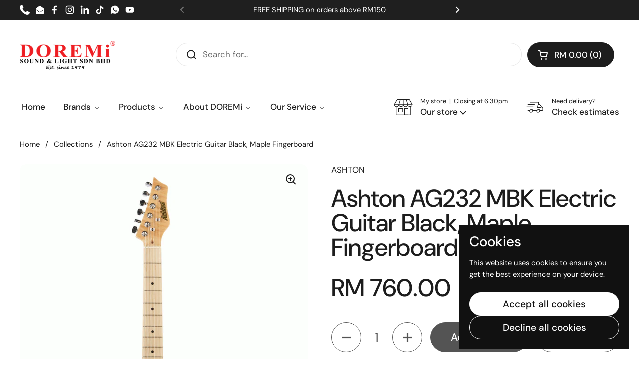

--- FILE ---
content_type: image/svg+xml
request_url: https://www.doremionline.com.my/cdn/shop/files/Atome_Atome_Small_fb7ca15e-0af5-4a5b-badd-56347ebc2bb0.svg?crop=center&height=24&v=1755922364&width=38
body_size: 251
content:
<svg viewBox="0 0 60 40" xmlns:xlink="http://www.w3.org/1999/xlink" xmlns="http://www.w3.org/2000/svg" data-name="Layer 1" id="Layer_1">
  <defs>
    <style>
      .cls-1 {
        fill: none;
      }

      .cls-2 {
        clip-path: url(#clippath);
      }

      .cls-3 {
        fill: #ecff30;
      }
    </style>
    <clipPath id="clippath">
      <rect ry="4.7" rx="4.7" height="40" width="60" y="0" class="cls-1"></rect>
    </clipPath>
  </defs>
  <g class="cls-2">
    <rect height="99.39" width="99.39" y="-29.69" x="-19.69" class="cls-3"></rect>
  </g>
  <g id="uuWhgv">
    <g>
      <path d="M.48,21.36c.09-.34,.16-.69,.29-1.01,.89-2.19,3.53-2.81,5.3-1.25,.04,.04,.09,.07,.18,.15,.01-.3,.03-.55,.04-.82h1.8c0,.11,0,.23,0,.35,0,1.34,.02,2.68,0,4.02-.02,.7,.09,1.38,.3,2.04,.04,.13,.07,.26,.12,.43-.6,0-1.17,0-1.74,0-.07,0-.18-.12-.21-.2-.08-.22-.14-.45-.21-.71-.07,.06-.13,.09-.18,.14-.96,.91-2.09,1.2-3.35,.78-1.28-.42-1.99-1.38-2.27-2.67-.02-.07-.05-.15-.07-.22,0-.34,0-.68,0-1.02Zm2.12,.49c0,.97,.72,1.7,1.67,1.69,.98,0,1.7-.72,1.71-1.7,0-.99-.74-1.72-1.73-1.71-.94,0-1.65,.75-1.65,1.72Z"></path>
      <path d="M46.35,25.36c2.21-3.63,4.39-7.2,6.59-10.82,.86,1.4,1.69,2.77,2.54,4.16-.44,.32-.81,.75-1.38,.78-.67,.03-.83-.58-1.17-1.04-.6,.99-1.19,1.95-1.79,2.94,.94,.65,1.9,.9,2.97,.42,.79-.36,1.39-.95,1.93-1.6,.14-.17,.28-.23,.49-.23,.69,.01,1.39,0,2.2,0-.42,.56-.77,1.06-1.16,1.53-.17,.21-.2,.34-.05,.58,.61,.97,1.2,1.96,1.8,2.94,.06,.09,.11,.19,.19,.35-.78,0-1.5,0-2.23-.01-.09,0-.2-.13-.26-.23-.4-.65-.8-1.3-1.21-1.98-1.91,1.24-3.82,1.19-5.73-.04-.41,.67-.81,1.31-1.19,1.97-.12,.21-.26,.3-.51,.29-.65-.02-1.3,0-2.04,0Z"></path>
      <path d="M32.82,25.25v-.38c0-1.1,0-2.21,0-3.31,0-.14,0-.27,0-.41-.04-.75-.51-1.22-1.2-1.22-.7,0-1.18,.48-1.19,1.23-.02,1.13,0,2.25-.01,3.38,0,.23,0,.45,0,.7h-2.12c0-.11,0-.23,0-.35,0-1.15,0-2.3,0-3.44,0-.17,0-.34-.04-.51-.13-.67-.58-1.03-1.22-1-.67,.04-1.12,.47-1.14,1.17-.03,.93-.01,1.86-.01,2.8,0,.44,0,.88,0,1.34h-2.11v-.37c0-1.51-.01-3.02,0-4.54,0-.46-.06-.87-.28-1.27-.11-.2-.19-.41-.3-.66,.72,0,1.39,0,2.06,0,.06,0,.14,.1,.18,.17,.11,.2,.19,.41,.31,.66,.56-.73,1.29-1.04,2.16-1.01,.86,.02,1.57,.36,2.08,1.12,.38-.52,.86-.87,1.47-1.02,1.83-.47,3.39,.63,3.46,2.49,.05,1.43,.01,2.86,.01,4.3,0,.04-.02,.09-.03,.15h-2.09Z"></path>
      <path d="M18.75,25.47c-2.87-.04-4.66-2.87-3.35-5.32,.78-1.46,2.57-2.21,4.31-1.81,1.71,.4,2.82,1.72,2.88,3.44,.06,1.76-1.29,3.33-3.09,3.61-.25,.04-.5,.06-.75,.08Zm.02-1.92c.98,0,1.71-.73,1.7-1.71,0-.98-.74-1.71-1.71-1.71-.96,0-1.68,.73-1.69,1.69-.01,.98,.72,1.72,1.69,1.72Z"></path>
      <path d="M42.96,22.6h-4.92c.03,.51,.45,.97,1.04,1.15,.66,.19,1.31,.14,1.94-.14,.24-.11,.38-.07,.55,.13,.26,.33,.55,.63,.86,.96-1.13,.68-2.29,.89-3.54,.64-1-.2-1.83-.69-2.38-1.57-.85-1.37-.66-3.33,.45-4.49,1.05-1.11,2.97-1.41,4.36-.64,1.05,.58,1.64,1.48,1.64,2.71,0,.4,0,.79,0,1.25Zm-1.86-1.49c-.13-.89-.8-1.38-1.72-1.32-.78,.05-1.39,.61-1.4,1.32h3.12Z"></path>
      <path d="M10.36,20.12h-.97v-1.71h.96v-1.68h2.11v1.67h2.25c-.26,.58-.49,1.1-.74,1.62-.03,.06-.17,.09-.26,.09-.4,0-.8,0-1.24,0,0,.48,0,.95,0,1.41,0,.39,0,.77,0,1.16,.02,.6,.27,.85,.86,.86,.18,0,.36,0,.55,0v1.73c-.88-.02-1.77,.11-2.6-.31-.54-.28-.83-.76-.87-1.34-.06-.77-.05-1.54-.06-2.31,0-.37,0-.75,0-1.18Z"></path>
    </g>
  </g>
</svg>

--- FILE ---
content_type: image/svg+xml
request_url: https://www.doremionline.com.my/cdn/shop/files/ShopeePay_60x40px.svg?crop=center&height=24&v=1755922364&width=38
body_size: 26201
content:
<svg viewBox="0 0 60 40" xmlns:xlink="http://www.w3.org/1999/xlink" xmlns="http://www.w3.org/2000/svg" data-name="Layer 1" id="Layer_1"><image xlink:href="[data-uri]" transform="translate(0.03 0.02) scale(0.2)" height="200" width="300"></image></svg>

--- FILE ---
content_type: image/svg+xml
request_url: https://www.doremionline.com.my/cdn/shop/files/TnG_60x40px.svg?crop=center&height=24&v=1755922364&width=38
body_size: 16077
content:
<svg viewBox="0 0 60 40" xmlns:xlink="http://www.w3.org/1999/xlink" xmlns="http://www.w3.org/2000/svg" data-name="Layer 1" id="Layer_1"><image xlink:href="[data-uri]" transform="scale(0.2)" height="200" width="300"></image></svg>

--- FILE ---
content_type: image/svg+xml
request_url: https://www.doremionline.com.my/cdn/shop/files/MasterCard_60x40px.svg?crop=center&height=24&v=1755922364&width=38
body_size: 5922
content:
<svg viewBox="0 0 60 40" xmlns:xlink="http://www.w3.org/1999/xlink" xmlns="http://www.w3.org/2000/svg" data-name="Layer 1" id="Layer_1"><image xlink:href="[data-uri]" transform="scale(0.2)" height="200" width="300"></image></svg>

--- FILE ---
content_type: image/svg+xml
request_url: https://www.doremionline.com.my/cdn/shop/files/fpx_60x40px.svg?crop=center&height=24&v=1755922364&width=38
body_size: 5348
content:
<svg viewBox="0 0 60 40" xmlns:xlink="http://www.w3.org/1999/xlink" xmlns="http://www.w3.org/2000/svg" data-name="Layer 1" id="Layer_1"><image xlink:href="[data-uri]" transform="scale(0.2)" height="200" width="300"></image></svg>

--- FILE ---
content_type: image/svg+xml
request_url: https://www.doremionline.com.my/cdn/shop/files/Visa_60x40px.svg?crop=center&height=24&v=1755922364&width=38
body_size: 10065
content:
<svg viewBox="0 0 60 40" xmlns:xlink="http://www.w3.org/1999/xlink" xmlns="http://www.w3.org/2000/svg" data-name="Layer 1" id="Layer_1"><image xlink:href="[data-uri]" transform="scale(0.2)" height="200" width="300"></image></svg>

--- FILE ---
content_type: text/javascript
request_url: https://www.doremionline.com.my/cdn/shop/t/7/assets/component-share-link.js?v=38969101845500210211755913345
body_size: -480
content:
if(typeof ShareLink!="function"){class ShareLink2 extends HTMLElement{constructor(){super(),this.init()}init(){const title=this.getAttribute("data-link-info"),url=this.getAttribute("data-link-url")||window.location.href,copyText=this.getAttribute("data-link-text-copy")||"Copy to clipboard",copiedText=this.getAttribute("data-link-text-copied")||"URL copied",textElement=this.querySelector(".text-animation--underline-thin");navigator.share?this.addEventListener("click",async event=>{event.preventDefault();try{await navigator.share({title,url})}catch{}}):(textElement&&(textElement.textContent=copyText),this.addEventListener("click",event=>{event.preventDefault(),navigator.clipboard.writeText(url).then(()=>{textElement&&(textElement.textContent=copiedText,setTimeout(()=>{textElement.textContent=copyText},2e3))})}))}}typeof customElements.get("share-link")>"u"&&customElements.define("share-link",ShareLink2)}
//# sourceMappingURL=/cdn/shop/t/7/assets/component-share-link.js.map?v=38969101845500210211755913345
